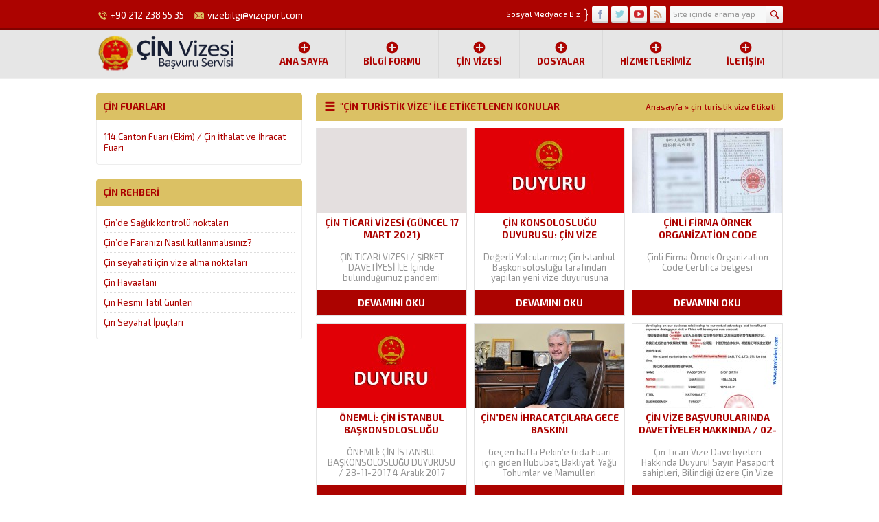

--- FILE ---
content_type: text/html; charset=UTF-8
request_url: http://www.cinvizeleri.com/tag/cin-turistik-vize/
body_size: 12001
content:
<!DOCTYPE html>
<html dir="ltr" lang="tr" prefix="og: https://ogp.me/ns#" >
<head>
<meta name="viewport" content="width=device-width, initial-scale=1" />
<meta charset="UTF-8" />
<link href='https://fonts.googleapis.com/css?family=Exo+2:400,500,600,700,300&amp;subset=latin,latin-ext' rel='stylesheet' type='text/css' />
<link href="http://www.cinvizeleri.com/wp-content/themes/safirkurumsal/lib/owl-carousel/owl.carousel.css" rel="stylesheet" type="text/css">
<link rel="stylesheet" type="text/css" href="http://www.cinvizeleri.com/wp-content/themes/safirkurumsal/style.php?color=ac0300" media="all" />
<!--[if lt IE 9]>
<script src="http://www.cinvizeleri.com/wp-content/themes/safirkurumsal/scripts/html5shiv.js"></script>
<![endif]-->
<link rel="shortcut icon" href="http://www.cinvizeleri.com/wp-content/themes/safirkurumsal/images/favicon.ico" type="image/x-icon">
<title>çin turistik vize | Çin Vizesi Başvuru Servisi - 0212 238 55 35 | 0532 451 81 71</title>

		<!-- All in One SEO 4.9.3 - aioseo.com -->
	<meta name="robots" content="noindex, max-image-preview:large" />
	<meta name="keywords" content="çinli firma örnek organization code certifica" />
	<link rel="canonical" href="http://www.cinvizeleri.com/tag/cin-turistik-vize/" />
	<meta name="generator" content="All in One SEO (AIOSEO) 4.9.3" />
		<script type="application/ld+json" class="aioseo-schema">
			{"@context":"https:\/\/schema.org","@graph":[{"@type":"BreadcrumbList","@id":"http:\/\/www.cinvizeleri.com\/tag\/cin-turistik-vize\/#breadcrumblist","itemListElement":[{"@type":"ListItem","@id":"http:\/\/www.cinvizeleri.com#listItem","position":1,"name":"Ev","item":"http:\/\/www.cinvizeleri.com","nextItem":{"@type":"ListItem","@id":"http:\/\/www.cinvizeleri.com\/tag\/cin-turistik-vize\/#listItem","name":"\u00e7in turistik vize"}},{"@type":"ListItem","@id":"http:\/\/www.cinvizeleri.com\/tag\/cin-turistik-vize\/#listItem","position":2,"name":"\u00e7in turistik vize","previousItem":{"@type":"ListItem","@id":"http:\/\/www.cinvizeleri.com#listItem","name":"Ev"}}]},{"@type":"CollectionPage","@id":"http:\/\/www.cinvizeleri.com\/tag\/cin-turistik-vize\/#collectionpage","url":"http:\/\/www.cinvizeleri.com\/tag\/cin-turistik-vize\/","name":"\u00e7in turistik vize | \u00c7in Vizesi Ba\u015fvuru Servisi - 0212 238 55 35 | 0532 451 81 71","inLanguage":"tr-TR","isPartOf":{"@id":"http:\/\/www.cinvizeleri.com\/#website"},"breadcrumb":{"@id":"http:\/\/www.cinvizeleri.com\/tag\/cin-turistik-vize\/#breadcrumblist"}},{"@type":"Organization","@id":"http:\/\/www.cinvizeleri.com\/#organization","name":"\u00c7in Vizesi Ba\u015fvuru Servisi - 0212 238 55 35 | 0532 451 81 71","description":"\u00c7in Vize Ba\u015fvuru Servisi |\u0130data \u00c7in Vizesi| 0212 238 55 35 - 0532 451 81 71","url":"http:\/\/www.cinvizeleri.com\/"},{"@type":"WebSite","@id":"http:\/\/www.cinvizeleri.com\/#website","url":"http:\/\/www.cinvizeleri.com\/","name":"\u00c7in Vizesi Ba\u015fvuru Servisi - 0212 238 55 35 | 0532 451 81 71","description":"\u00c7in Vize Ba\u015fvuru Servisi |\u0130data \u00c7in Vizesi| 0212 238 55 35 - 0532 451 81 71","inLanguage":"tr-TR","publisher":{"@id":"http:\/\/www.cinvizeleri.com\/#organization"}}]}
		</script>
		<!-- All in One SEO -->

<link rel='dns-prefetch' href='//ajax.googleapis.com' />
<link rel="alternate" type="application/rss+xml" title="Çin Vizesi Başvuru Servisi - 0212 238 55 35 | 0532 451 81 71 &raquo; çin turistik vize etiket akışı" href="http://www.cinvizeleri.com/tag/cin-turistik-vize/feed/" />
<script type="text/javascript">
/* <![CDATA[ */
window._wpemojiSettings = {"baseUrl":"https:\/\/s.w.org\/images\/core\/emoji\/14.0.0\/72x72\/","ext":".png","svgUrl":"https:\/\/s.w.org\/images\/core\/emoji\/14.0.0\/svg\/","svgExt":".svg","source":{"concatemoji":"http:\/\/www.cinvizeleri.com\/wp-includes\/js\/wp-emoji-release.min.js?ver=6.4.7"}};
/*! This file is auto-generated */
!function(i,n){var o,s,e;function c(e){try{var t={supportTests:e,timestamp:(new Date).valueOf()};sessionStorage.setItem(o,JSON.stringify(t))}catch(e){}}function p(e,t,n){e.clearRect(0,0,e.canvas.width,e.canvas.height),e.fillText(t,0,0);var t=new Uint32Array(e.getImageData(0,0,e.canvas.width,e.canvas.height).data),r=(e.clearRect(0,0,e.canvas.width,e.canvas.height),e.fillText(n,0,0),new Uint32Array(e.getImageData(0,0,e.canvas.width,e.canvas.height).data));return t.every(function(e,t){return e===r[t]})}function u(e,t,n){switch(t){case"flag":return n(e,"\ud83c\udff3\ufe0f\u200d\u26a7\ufe0f","\ud83c\udff3\ufe0f\u200b\u26a7\ufe0f")?!1:!n(e,"\ud83c\uddfa\ud83c\uddf3","\ud83c\uddfa\u200b\ud83c\uddf3")&&!n(e,"\ud83c\udff4\udb40\udc67\udb40\udc62\udb40\udc65\udb40\udc6e\udb40\udc67\udb40\udc7f","\ud83c\udff4\u200b\udb40\udc67\u200b\udb40\udc62\u200b\udb40\udc65\u200b\udb40\udc6e\u200b\udb40\udc67\u200b\udb40\udc7f");case"emoji":return!n(e,"\ud83e\udef1\ud83c\udffb\u200d\ud83e\udef2\ud83c\udfff","\ud83e\udef1\ud83c\udffb\u200b\ud83e\udef2\ud83c\udfff")}return!1}function f(e,t,n){var r="undefined"!=typeof WorkerGlobalScope&&self instanceof WorkerGlobalScope?new OffscreenCanvas(300,150):i.createElement("canvas"),a=r.getContext("2d",{willReadFrequently:!0}),o=(a.textBaseline="top",a.font="600 32px Arial",{});return e.forEach(function(e){o[e]=t(a,e,n)}),o}function t(e){var t=i.createElement("script");t.src=e,t.defer=!0,i.head.appendChild(t)}"undefined"!=typeof Promise&&(o="wpEmojiSettingsSupports",s=["flag","emoji"],n.supports={everything:!0,everythingExceptFlag:!0},e=new Promise(function(e){i.addEventListener("DOMContentLoaded",e,{once:!0})}),new Promise(function(t){var n=function(){try{var e=JSON.parse(sessionStorage.getItem(o));if("object"==typeof e&&"number"==typeof e.timestamp&&(new Date).valueOf()<e.timestamp+604800&&"object"==typeof e.supportTests)return e.supportTests}catch(e){}return null}();if(!n){if("undefined"!=typeof Worker&&"undefined"!=typeof OffscreenCanvas&&"undefined"!=typeof URL&&URL.createObjectURL&&"undefined"!=typeof Blob)try{var e="postMessage("+f.toString()+"("+[JSON.stringify(s),u.toString(),p.toString()].join(",")+"));",r=new Blob([e],{type:"text/javascript"}),a=new Worker(URL.createObjectURL(r),{name:"wpTestEmojiSupports"});return void(a.onmessage=function(e){c(n=e.data),a.terminate(),t(n)})}catch(e){}c(n=f(s,u,p))}t(n)}).then(function(e){for(var t in e)n.supports[t]=e[t],n.supports.everything=n.supports.everything&&n.supports[t],"flag"!==t&&(n.supports.everythingExceptFlag=n.supports.everythingExceptFlag&&n.supports[t]);n.supports.everythingExceptFlag=n.supports.everythingExceptFlag&&!n.supports.flag,n.DOMReady=!1,n.readyCallback=function(){n.DOMReady=!0}}).then(function(){return e}).then(function(){var e;n.supports.everything||(n.readyCallback(),(e=n.source||{}).concatemoji?t(e.concatemoji):e.wpemoji&&e.twemoji&&(t(e.twemoji),t(e.wpemoji)))}))}((window,document),window._wpemojiSettings);
/* ]]> */
</script>
<style id='wp-emoji-styles-inline-css' type='text/css'>

	img.wp-smiley, img.emoji {
		display: inline !important;
		border: none !important;
		box-shadow: none !important;
		height: 1em !important;
		width: 1em !important;
		margin: 0 0.07em !important;
		vertical-align: -0.1em !important;
		background: none !important;
		padding: 0 !important;
	}
</style>
<link rel='stylesheet' id='wp-block-library-css' href='http://www.cinvizeleri.com/wp-includes/css/dist/block-library/style.min.css?ver=6.4.7' type='text/css' media='all' />
<link rel='stylesheet' id='aioseo/css/src/vue/standalone/blocks/table-of-contents/global.scss-css' href='http://www.cinvizeleri.com/wp-content/plugins/all-in-one-seo-pack/dist/Lite/assets/css/table-of-contents/global.e90f6d47.css?ver=4.9.3' type='text/css' media='all' />
<style id='classic-theme-styles-inline-css' type='text/css'>
/*! This file is auto-generated */
.wp-block-button__link{color:#fff;background-color:#32373c;border-radius:9999px;box-shadow:none;text-decoration:none;padding:calc(.667em + 2px) calc(1.333em + 2px);font-size:1.125em}.wp-block-file__button{background:#32373c;color:#fff;text-decoration:none}
</style>
<style id='global-styles-inline-css' type='text/css'>
body{--wp--preset--color--black: #000000;--wp--preset--color--cyan-bluish-gray: #abb8c3;--wp--preset--color--white: #ffffff;--wp--preset--color--pale-pink: #f78da7;--wp--preset--color--vivid-red: #cf2e2e;--wp--preset--color--luminous-vivid-orange: #ff6900;--wp--preset--color--luminous-vivid-amber: #fcb900;--wp--preset--color--light-green-cyan: #7bdcb5;--wp--preset--color--vivid-green-cyan: #00d084;--wp--preset--color--pale-cyan-blue: #8ed1fc;--wp--preset--color--vivid-cyan-blue: #0693e3;--wp--preset--color--vivid-purple: #9b51e0;--wp--preset--gradient--vivid-cyan-blue-to-vivid-purple: linear-gradient(135deg,rgba(6,147,227,1) 0%,rgb(155,81,224) 100%);--wp--preset--gradient--light-green-cyan-to-vivid-green-cyan: linear-gradient(135deg,rgb(122,220,180) 0%,rgb(0,208,130) 100%);--wp--preset--gradient--luminous-vivid-amber-to-luminous-vivid-orange: linear-gradient(135deg,rgba(252,185,0,1) 0%,rgba(255,105,0,1) 100%);--wp--preset--gradient--luminous-vivid-orange-to-vivid-red: linear-gradient(135deg,rgba(255,105,0,1) 0%,rgb(207,46,46) 100%);--wp--preset--gradient--very-light-gray-to-cyan-bluish-gray: linear-gradient(135deg,rgb(238,238,238) 0%,rgb(169,184,195) 100%);--wp--preset--gradient--cool-to-warm-spectrum: linear-gradient(135deg,rgb(74,234,220) 0%,rgb(151,120,209) 20%,rgb(207,42,186) 40%,rgb(238,44,130) 60%,rgb(251,105,98) 80%,rgb(254,248,76) 100%);--wp--preset--gradient--blush-light-purple: linear-gradient(135deg,rgb(255,206,236) 0%,rgb(152,150,240) 100%);--wp--preset--gradient--blush-bordeaux: linear-gradient(135deg,rgb(254,205,165) 0%,rgb(254,45,45) 50%,rgb(107,0,62) 100%);--wp--preset--gradient--luminous-dusk: linear-gradient(135deg,rgb(255,203,112) 0%,rgb(199,81,192) 50%,rgb(65,88,208) 100%);--wp--preset--gradient--pale-ocean: linear-gradient(135deg,rgb(255,245,203) 0%,rgb(182,227,212) 50%,rgb(51,167,181) 100%);--wp--preset--gradient--electric-grass: linear-gradient(135deg,rgb(202,248,128) 0%,rgb(113,206,126) 100%);--wp--preset--gradient--midnight: linear-gradient(135deg,rgb(2,3,129) 0%,rgb(40,116,252) 100%);--wp--preset--font-size--small: 13px;--wp--preset--font-size--medium: 20px;--wp--preset--font-size--large: 36px;--wp--preset--font-size--x-large: 42px;--wp--preset--spacing--20: 0.44rem;--wp--preset--spacing--30: 0.67rem;--wp--preset--spacing--40: 1rem;--wp--preset--spacing--50: 1.5rem;--wp--preset--spacing--60: 2.25rem;--wp--preset--spacing--70: 3.38rem;--wp--preset--spacing--80: 5.06rem;--wp--preset--shadow--natural: 6px 6px 9px rgba(0, 0, 0, 0.2);--wp--preset--shadow--deep: 12px 12px 50px rgba(0, 0, 0, 0.4);--wp--preset--shadow--sharp: 6px 6px 0px rgba(0, 0, 0, 0.2);--wp--preset--shadow--outlined: 6px 6px 0px -3px rgba(255, 255, 255, 1), 6px 6px rgba(0, 0, 0, 1);--wp--preset--shadow--crisp: 6px 6px 0px rgba(0, 0, 0, 1);}:where(.is-layout-flex){gap: 0.5em;}:where(.is-layout-grid){gap: 0.5em;}body .is-layout-flow > .alignleft{float: left;margin-inline-start: 0;margin-inline-end: 2em;}body .is-layout-flow > .alignright{float: right;margin-inline-start: 2em;margin-inline-end: 0;}body .is-layout-flow > .aligncenter{margin-left: auto !important;margin-right: auto !important;}body .is-layout-constrained > .alignleft{float: left;margin-inline-start: 0;margin-inline-end: 2em;}body .is-layout-constrained > .alignright{float: right;margin-inline-start: 2em;margin-inline-end: 0;}body .is-layout-constrained > .aligncenter{margin-left: auto !important;margin-right: auto !important;}body .is-layout-constrained > :where(:not(.alignleft):not(.alignright):not(.alignfull)){max-width: var(--wp--style--global--content-size);margin-left: auto !important;margin-right: auto !important;}body .is-layout-constrained > .alignwide{max-width: var(--wp--style--global--wide-size);}body .is-layout-flex{display: flex;}body .is-layout-flex{flex-wrap: wrap;align-items: center;}body .is-layout-flex > *{margin: 0;}body .is-layout-grid{display: grid;}body .is-layout-grid > *{margin: 0;}:where(.wp-block-columns.is-layout-flex){gap: 2em;}:where(.wp-block-columns.is-layout-grid){gap: 2em;}:where(.wp-block-post-template.is-layout-flex){gap: 1.25em;}:where(.wp-block-post-template.is-layout-grid){gap: 1.25em;}.has-black-color{color: var(--wp--preset--color--black) !important;}.has-cyan-bluish-gray-color{color: var(--wp--preset--color--cyan-bluish-gray) !important;}.has-white-color{color: var(--wp--preset--color--white) !important;}.has-pale-pink-color{color: var(--wp--preset--color--pale-pink) !important;}.has-vivid-red-color{color: var(--wp--preset--color--vivid-red) !important;}.has-luminous-vivid-orange-color{color: var(--wp--preset--color--luminous-vivid-orange) !important;}.has-luminous-vivid-amber-color{color: var(--wp--preset--color--luminous-vivid-amber) !important;}.has-light-green-cyan-color{color: var(--wp--preset--color--light-green-cyan) !important;}.has-vivid-green-cyan-color{color: var(--wp--preset--color--vivid-green-cyan) !important;}.has-pale-cyan-blue-color{color: var(--wp--preset--color--pale-cyan-blue) !important;}.has-vivid-cyan-blue-color{color: var(--wp--preset--color--vivid-cyan-blue) !important;}.has-vivid-purple-color{color: var(--wp--preset--color--vivid-purple) !important;}.has-black-background-color{background-color: var(--wp--preset--color--black) !important;}.has-cyan-bluish-gray-background-color{background-color: var(--wp--preset--color--cyan-bluish-gray) !important;}.has-white-background-color{background-color: var(--wp--preset--color--white) !important;}.has-pale-pink-background-color{background-color: var(--wp--preset--color--pale-pink) !important;}.has-vivid-red-background-color{background-color: var(--wp--preset--color--vivid-red) !important;}.has-luminous-vivid-orange-background-color{background-color: var(--wp--preset--color--luminous-vivid-orange) !important;}.has-luminous-vivid-amber-background-color{background-color: var(--wp--preset--color--luminous-vivid-amber) !important;}.has-light-green-cyan-background-color{background-color: var(--wp--preset--color--light-green-cyan) !important;}.has-vivid-green-cyan-background-color{background-color: var(--wp--preset--color--vivid-green-cyan) !important;}.has-pale-cyan-blue-background-color{background-color: var(--wp--preset--color--pale-cyan-blue) !important;}.has-vivid-cyan-blue-background-color{background-color: var(--wp--preset--color--vivid-cyan-blue) !important;}.has-vivid-purple-background-color{background-color: var(--wp--preset--color--vivid-purple) !important;}.has-black-border-color{border-color: var(--wp--preset--color--black) !important;}.has-cyan-bluish-gray-border-color{border-color: var(--wp--preset--color--cyan-bluish-gray) !important;}.has-white-border-color{border-color: var(--wp--preset--color--white) !important;}.has-pale-pink-border-color{border-color: var(--wp--preset--color--pale-pink) !important;}.has-vivid-red-border-color{border-color: var(--wp--preset--color--vivid-red) !important;}.has-luminous-vivid-orange-border-color{border-color: var(--wp--preset--color--luminous-vivid-orange) !important;}.has-luminous-vivid-amber-border-color{border-color: var(--wp--preset--color--luminous-vivid-amber) !important;}.has-light-green-cyan-border-color{border-color: var(--wp--preset--color--light-green-cyan) !important;}.has-vivid-green-cyan-border-color{border-color: var(--wp--preset--color--vivid-green-cyan) !important;}.has-pale-cyan-blue-border-color{border-color: var(--wp--preset--color--pale-cyan-blue) !important;}.has-vivid-cyan-blue-border-color{border-color: var(--wp--preset--color--vivid-cyan-blue) !important;}.has-vivid-purple-border-color{border-color: var(--wp--preset--color--vivid-purple) !important;}.has-vivid-cyan-blue-to-vivid-purple-gradient-background{background: var(--wp--preset--gradient--vivid-cyan-blue-to-vivid-purple) !important;}.has-light-green-cyan-to-vivid-green-cyan-gradient-background{background: var(--wp--preset--gradient--light-green-cyan-to-vivid-green-cyan) !important;}.has-luminous-vivid-amber-to-luminous-vivid-orange-gradient-background{background: var(--wp--preset--gradient--luminous-vivid-amber-to-luminous-vivid-orange) !important;}.has-luminous-vivid-orange-to-vivid-red-gradient-background{background: var(--wp--preset--gradient--luminous-vivid-orange-to-vivid-red) !important;}.has-very-light-gray-to-cyan-bluish-gray-gradient-background{background: var(--wp--preset--gradient--very-light-gray-to-cyan-bluish-gray) !important;}.has-cool-to-warm-spectrum-gradient-background{background: var(--wp--preset--gradient--cool-to-warm-spectrum) !important;}.has-blush-light-purple-gradient-background{background: var(--wp--preset--gradient--blush-light-purple) !important;}.has-blush-bordeaux-gradient-background{background: var(--wp--preset--gradient--blush-bordeaux) !important;}.has-luminous-dusk-gradient-background{background: var(--wp--preset--gradient--luminous-dusk) !important;}.has-pale-ocean-gradient-background{background: var(--wp--preset--gradient--pale-ocean) !important;}.has-electric-grass-gradient-background{background: var(--wp--preset--gradient--electric-grass) !important;}.has-midnight-gradient-background{background: var(--wp--preset--gradient--midnight) !important;}.has-small-font-size{font-size: var(--wp--preset--font-size--small) !important;}.has-medium-font-size{font-size: var(--wp--preset--font-size--medium) !important;}.has-large-font-size{font-size: var(--wp--preset--font-size--large) !important;}.has-x-large-font-size{font-size: var(--wp--preset--font-size--x-large) !important;}
.wp-block-navigation a:where(:not(.wp-element-button)){color: inherit;}
:where(.wp-block-post-template.is-layout-flex){gap: 1.25em;}:where(.wp-block-post-template.is-layout-grid){gap: 1.25em;}
:where(.wp-block-columns.is-layout-flex){gap: 2em;}:where(.wp-block-columns.is-layout-grid){gap: 2em;}
.wp-block-pullquote{font-size: 1.5em;line-height: 1.6;}
</style>
<link rel='stylesheet' id='rs-plugin-settings-css' href='http://www.cinvizeleri.com/wp-content/plugins/revslider---/public/assets/css/rs6.css?ver=6.2.23' type='text/css' media='all' />
<style id='rs-plugin-settings-inline-css' type='text/css'>
.tp-caption a{color:#ff7302;text-shadow:none;-webkit-transition:all 0.2s ease-out;-moz-transition:all 0.2s ease-out;-o-transition:all 0.2s ease-out;-ms-transition:all 0.2s ease-out}.tp-caption a:hover{color:#ffa902}
</style>
<link rel='stylesheet' id='colorbox-css' href='http://www.cinvizeleri.com/wp-content/themes/safirkurumsal/lib/colorbox/colorbox.css?ver=6.4.7' type='text/css' media='all' />
<link rel='stylesheet' id='fancybox-css' href='http://www.cinvizeleri.com/wp-content/plugins/easy-fancybox/fancybox/1.5.4/jquery.fancybox.min.css?ver=6.4.7' type='text/css' media='screen' />
<style id='fancybox-inline-css' type='text/css'>
#fancybox-outer{background:#ffffff}#fancybox-content{background:#ffffff;border-color:#ffffff;color:#000000;}#fancybox-title,#fancybox-title-float-main{color:#fff}
</style>
<script type="text/javascript" src="https://ajax.googleapis.com/ajax/libs/jquery/2.2.0/jquery.min.js" id="jquery-js"></script>
<script type="text/javascript" src="http://www.cinvizeleri.com/wp-content/plugins/revslider---/public/assets/js/rbtools.min.js?ver=6.2.23" id="tp-tools-js"></script>
<script type="text/javascript" src="http://www.cinvizeleri.com/wp-content/plugins/revslider---/public/assets/js/rs6.min.js?ver=6.2.23" id="revmin-js"></script>
<link rel="https://api.w.org/" href="http://www.cinvizeleri.com/wp-json/" /><link rel="alternate" type="application/json" href="http://www.cinvizeleri.com/wp-json/wp/v2/tags/59" /><link rel="EditURI" type="application/rsd+xml" title="RSD" href="http://www.cinvizeleri.com/xmlrpc.php?rsd" />
<meta name="generator" content="Powered by Slider Revolution 6.2.23 - responsive, Mobile-Friendly Slider Plugin for WordPress with comfortable drag and drop interface." />
<script type="text/javascript">function setREVStartSize(e){
			//window.requestAnimationFrame(function() {				 
				window.RSIW = window.RSIW===undefined ? window.innerWidth : window.RSIW;	
				window.RSIH = window.RSIH===undefined ? window.innerHeight : window.RSIH;	
				try {								
					var pw = document.getElementById(e.c).parentNode.offsetWidth,
						newh;
					pw = pw===0 || isNaN(pw) ? window.RSIW : pw;
					e.tabw = e.tabw===undefined ? 0 : parseInt(e.tabw);
					e.thumbw = e.thumbw===undefined ? 0 : parseInt(e.thumbw);
					e.tabh = e.tabh===undefined ? 0 : parseInt(e.tabh);
					e.thumbh = e.thumbh===undefined ? 0 : parseInt(e.thumbh);
					e.tabhide = e.tabhide===undefined ? 0 : parseInt(e.tabhide);
					e.thumbhide = e.thumbhide===undefined ? 0 : parseInt(e.thumbhide);
					e.mh = e.mh===undefined || e.mh=="" || e.mh==="auto" ? 0 : parseInt(e.mh,0);		
					if(e.layout==="fullscreen" || e.l==="fullscreen") 						
						newh = Math.max(e.mh,window.RSIH);					
					else{					
						e.gw = Array.isArray(e.gw) ? e.gw : [e.gw];
						for (var i in e.rl) if (e.gw[i]===undefined || e.gw[i]===0) e.gw[i] = e.gw[i-1];					
						e.gh = e.el===undefined || e.el==="" || (Array.isArray(e.el) && e.el.length==0)? e.gh : e.el;
						e.gh = Array.isArray(e.gh) ? e.gh : [e.gh];
						for (var i in e.rl) if (e.gh[i]===undefined || e.gh[i]===0) e.gh[i] = e.gh[i-1];
											
						var nl = new Array(e.rl.length),
							ix = 0,						
							sl;					
						e.tabw = e.tabhide>=pw ? 0 : e.tabw;
						e.thumbw = e.thumbhide>=pw ? 0 : e.thumbw;
						e.tabh = e.tabhide>=pw ? 0 : e.tabh;
						e.thumbh = e.thumbhide>=pw ? 0 : e.thumbh;					
						for (var i in e.rl) nl[i] = e.rl[i]<window.RSIW ? 0 : e.rl[i];
						sl = nl[0];									
						for (var i in nl) if (sl>nl[i] && nl[i]>0) { sl = nl[i]; ix=i;}															
						var m = pw>(e.gw[ix]+e.tabw+e.thumbw) ? 1 : (pw-(e.tabw+e.thumbw)) / (e.gw[ix]);					
						newh =  (e.gh[ix] * m) + (e.tabh + e.thumbh);
					}				
					if(window.rs_init_css===undefined) window.rs_init_css = document.head.appendChild(document.createElement("style"));					
					document.getElementById(e.c).height = newh+"px";
					window.rs_init_css.innerHTML += "#"+e.c+"_wrapper { height: "+newh+"px }";				
				} catch(e){
					console.log("Failure at Presize of Slider:" + e)
				}					   
			//});
		  };</script>
<!-- Global site tag (gtag.js) - Google Analytics -->
<script async src="https://www.googletagmanager.com/gtag/js?id=UA-29832231-1"></script>
<script>
  window.dataLayer = window.dataLayer || [];
  function gtag(){dataLayer.push(arguments);}
  gtag('js', new Date());

  gtag('config', 'UA-29832231-1');
</script>
</head>
<body class="sidebarLeft">


<header>
	<div id="topbar">
		<div class="innerContainer">
			<div id="topInfo">
				<div class="item phone"><span class="safirIconFont"></span>+90 212 238 55 35</div>				<div class="item email"><span class="safirIconFont"></span>vizebilgi@vizeport.com</div>			</div>
			<div class="rightBlock">
				<div id="topSearch">
					<form method="get" id="safir-searchform" action="http://www.cinvizeleri.com">
						<input type="text" name="s" id="s" value="Site içinde arama yap" onblur="if(this.value=='') this.value=this.defaultValue;" onfocus="if(this.value==this.defaultValue) this.value='';" />
						<button type="submit" class="safirIconFont"></button>
					</form>
				</div>
				<div id="topSocial" class="safirSocial">
					<p><span>Sosyal Medyada Biz</span><span>}</span></p>
										<ul>
						<li class="facebook"><a rel="external" href="https://www.facebook.com/Cinvize/" title="Sitemizi Facebook üzerinden takip edin"></a></li><li class="twitter"><a rel="external" href="https://twitter.com/vizeport" title="Sitemizi Twitter üzerinden takip edin"></a></li><li class="youtube"><a rel="external" href="https://www.youtube.com/channel/UC4zrFfgFjH-3QXyY6GndrxA" title="Sitemizi Youtube üzerinden takip edin"></a></li><li class="rss"><a rel="external" href="http://www.cinvizeleri.com/feed/" title="Sitemizi Rss üzerinden takip edin"></a></li>					</ul>
				</div>
			</div>
		</div>
	</div>

	<div id="header">
		<div id="logo">
						<span><a href="http://www.cinvizeleri.com"><img src="http://www.cinvizeleri.com/files/logocin1.png" alt="Çin Vizesi Başvuru Servisi &#8211; 0212 238 55 35 | 0532 451 81 71" title="Çin Vizesi Başvuru Servisi &#8211; 0212 238 55 35 | 0532 451 81 71 - Anasayfa" width="212" height="65" /></a></span>		</div>
		<div id="menu">
			<ul id="menu-cin-vizesi" class="menu"><li id="menu-item-1295" class="menu-item menu-item-type-custom menu-item-object-custom menu-item-home menu-item-1295"><a href="http://www.cinvizeleri.com/">Ana Sayfa</a></li>
<li id="menu-item-1638" class="menu-item menu-item-type-post_type menu-item-object-post menu-item-1638"><a href="https://www.cinvizeleri.com/cin-vizesi-online-form/">Bilgi Formu</a></li>
<li id="menu-item-1792" class="menu-item menu-item-type-post_type menu-item-object-page menu-item-has-children menu-item-1792"><a href="https://www.cinvizeleri.com/cinvizesi-2021/">ÇİN VİZESİ</a>
<ul class="sub-menu">
	<li id="menu-item-1844" class="menu-item menu-item-type-post_type menu-item-object-post menu-item-1844"><a title="Şirket Davetiyeli" href="https://www.cinvizeleri.com/cin-ticari-vizesi-guncel-17-mart-2021/">ÇİN TİCARİ VİZESİ (Güncel)</a></li>
	<li id="menu-item-1639" class="menu-item menu-item-type-post_type menu-item-object-post menu-item-1639"><a href="https://www.cinvizeleri.com/cin-vize-randevu/">Çin Vize Randevu</a></li>
	<li id="menu-item-151" class="menu-item menu-item-type-post_type menu-item-object-post menu-item-151"><a href="https://www.cinvizeleri.com/cin-vizesi-genel/">Vize Türleri</a></li>
</ul>
</li>
<li id="menu-item-1323" class="menu-item menu-item-type-taxonomy menu-item-object-category menu-item-has-children menu-item-1323"><a href="https://www.cinvizeleri.com/category/formlar-dilekceler/">Dosyalar</a>
<ul class="sub-menu">
	<li id="menu-item-1632" class="menu-item menu-item-type-post_type menu-item-object-post menu-item-1632"><a href="https://www.cinvizeleri.com/cin-vizesi-online-form/">Çin Vizesi Ön Bilgi Formu</a></li>
	<li id="menu-item-1785" class="menu-item menu-item-type-post_type menu-item-object-post menu-item-1785"><a href="https://www.cinvizeleri.com/cin-vize-resmi-davetiye-ornegi/">Barkodlu Resmi Davetiye Örneği</a></li>
	<li id="menu-item-1557" class="menu-item menu-item-type-post_type menu-item-object-post menu-item-1557"><a href="https://www.cinvizeleri.com/sirket-davetiye-formati/">Çinli Şirket Davetiye Formatı</a></li>
	<li id="menu-item-1324" class="menu-item menu-item-type-post_type menu-item-object-post menu-item-1324"><a href="https://www.cinvizeleri.com/cin-ticari-vize-dilekcesi/">Çin Ticari Vize Dilekçesi</a></li>
	<li id="menu-item-1325" class="menu-item menu-item-type-post_type menu-item-object-post menu-item-1325"><a href="https://www.cinvizeleri.com/cin-evrak-onay-ve-tasdik-formu/">Evrak Onay/Tasdik Formu</a></li>
	<li id="menu-item-1326" class="menu-item menu-item-type-post_type menu-item-object-post menu-item-1326"><a href="https://www.cinvizeleri.com/cin-vizesi-ek-formu/">Çin Vizesi Ek Formu</a></li>
</ul>
</li>
<li id="menu-item-1368" class="menu-item menu-item-type-taxonomy menu-item-object-category menu-item-has-children menu-item-1368"><a href="https://www.cinvizeleri.com/category/hizmetlerimiz/">Hizmetlerimiz</a>
<ul class="sub-menu">
	<li id="menu-item-1636" class="menu-item menu-item-type-post_type menu-item-object-post menu-item-1636"><a href="https://www.cinvizeleri.com/cin-vize-randevu/">Çin Vize Randevu</a></li>
	<li id="menu-item-1568" class="iletisim menu-item menu-item-type-post_type menu-item-object-post menu-item-1568"><a title="Apostil" href="https://www.cinvizeleri.com/cin-konsoloslugu-evrak-onay-islemleri/">Evrak Onay işlemleri</a></li>
	<li id="menu-item-1371" class="dunya menu-item menu-item-type-post_type menu-item-object-post menu-item-1371"><a href="https://www.cinvizeleri.com/cin-ucak-bileti/">Çin Uçak Bileti</a></li>
	<li id="menu-item-1369" class="iletisim menu-item menu-item-type-post_type menu-item-object-post menu-item-1369"><a href="https://www.cinvizeleri.com/pasaport-moto-kurye-hizmeti/">Pasaport Kurye</a></li>
	<li id="menu-item-1370" class="arti menu-item menu-item-type-post_type menu-item-object-post menu-item-1370"><a href="https://www.cinvizeleri.com/seyahat-saglik-sigortasi/">Seyahat Sağlık Sigortası</a></li>
</ul>
</li>
<li id="menu-item-1328" class="menu-item menu-item-type-post_type menu-item-object-page menu-item-has-children menu-item-1328"><a href="https://www.cinvizeleri.com/cinvizesi-iletisim/">İletişim</a>
<ul class="sub-menu">
	<li id="menu-item-1353" class="art menu-item menu-item-type-taxonomy menu-item-object-category menu-item-1353"><a href="https://www.cinvizeleri.com/category/duyurular/">Çin Vizesi Duyurular</a></li>
	<li id="menu-item-1427" class="menu-item menu-item-type-post_type menu-item-object-page menu-item-1427"><a href="https://www.cinvizeleri.com/haber-bulteni-abonelik/">Haber Bülteni Abonelik</a></li>
</ul>
</li>
</ul>		</div>
	</div>
</header>


<div id="main" class="innerContainer">
	<div id="content" >

<div class="mainHeading">
	<div class="icon liste"></div>
	<h1 class="title">
		&quot;çin turistik vize&quot; ile Etiketlenen Konular							</h1>
		<div id="breadcrumb">
		<a href="http://www.cinvizeleri.com/">Anasayfa</a> &raquo; <span class="current">çin turistik vize Etiketi</span>	</div>	
	</div>		

<div class="articleList">
	<div class="items">
		<div class="container">
	<div class="post standard">
		<div class="thumb">
			<a href="http://www.cinvizeleri.com/cin-ticari-vizesi-guncel-17-mart-2021/">
				<img src="http://www.cinvizeleri.com/wp-content/themes/safirkurumsal/lib/timthumb.php?src=http://www.cinvizeleri.com/wp-content/themes/safirkurumsal/images/noimage.png&amp;w=218&amp;h=123" alt="ÇİN TİCARİ VİZESİ (Güncel 17 MART 2021)" width="218" height="123" />			</a>
		</div>
		<div class="detail">
			<div class="title">
				<div class="row">
					<a href="http://www.cinvizeleri.com/cin-ticari-vizesi-guncel-17-mart-2021/"><span>ÇİN TİCARİ VİZESİ (Güncel 17 MART 2021)</span></a>
				</div>
			</div>
			<div class="summary">
				ÇİN TİCARİ VİZESİ / ŞİRKET DAVETİYESİ İLE İçinde bulunduğumuz pandemi sürecinde yeni şartlar ve kurallar ile Ticari Çin vize başvuruları açılmıştır. Geçmiş yıllarda en az 3 Çin vizesi olan kişiler için Pandemi öncesi geçerli olan vize kuralları ve evrakları geçerli...			</div>
			<div class="meta">
				<div class="row">
					<a class="more" href="http://www.cinvizeleri.com/cin-ticari-vizesi-guncel-17-mart-2021/">DEVAMINI OKU</a>
				</div>
			</div>
		</div>
	</div>
</div><div class="container">
	<div class="post standard">
		<div class="thumb">
			<a href="http://www.cinvizeleri.com/cin-konsoloslugu-duyurusu-cin-vize-basvurularinda-kolaylik-16-03-2021/">
				<img src="http://www.cinvizeleri.com/wp-content/themes/safirkurumsal/lib/timthumb.php?src=http://www.cinvizeleri.com/files/DUYURU.jpg&amp;w=218&amp;h=123" alt="Çin Konsolosluğu Duyurusu: Çin vize başvurularında kolaylık: 16.03.2021" width="218" height="123" />			</a>
		</div>
		<div class="detail">
			<div class="title">
				<div class="row">
					<a href="http://www.cinvizeleri.com/cin-konsoloslugu-duyurusu-cin-vize-basvurularinda-kolaylik-16-03-2021/"><span>Çin Konsolosluğu Duyurusu: Çin vize başvurularında kolaylık: 16.03.2021</span></a>
				</div>
			</div>
			<div class="summary">
				Değerli Yolcularımız; Çin İstanbul Başkonsolosluğu tarafından yapılan yeni vize duyurusuna göre; Pandemi öncesi geçerli olan vize kuralları ve evrakları geçerli olup ek olarak Çin&#8217;de üretilen COVID 19 aşılarıyla aşılanmış ve T.C Sağlık Bakanlığından alınmış aşı sertifikası ile başvuru yapılabilir. 1-...			</div>
			<div class="meta">
				<div class="row">
					<a class="more" href="http://www.cinvizeleri.com/cin-konsoloslugu-duyurusu-cin-vize-basvurularinda-kolaylik-16-03-2021/">DEVAMINI OKU</a>
				</div>
			</div>
		</div>
	</div>
</div><div class="container">
	<div class="post standard">
		<div class="thumb">
			<a href="http://www.cinvizeleri.com/cinli-firma-ornek-organization-code-certifica/">
				<img src="http://www.cinvizeleri.com/wp-content/themes/safirkurumsal/lib/timthumb.php?src=http://www.cinvizeleri.com/files/çinli-firma-organization-code-certifica-vizeport.jpg&amp;w=218&amp;h=123" alt="Çinli Firma Örnek Organization Code Certifica" width="218" height="123" />			</a>
		</div>
		<div class="detail">
			<div class="title">
				<div class="row">
					<a href="http://www.cinvizeleri.com/cinli-firma-ornek-organization-code-certifica/"><span>Çinli Firma Örnek Organization Code Certifica</span></a>
				</div>
			</div>
			<div class="summary">
				Çinli Firma Örnek Organization Code Certifica belgesi			</div>
			<div class="meta">
				<div class="row">
					<a class="more" href="http://www.cinvizeleri.com/cinli-firma-ornek-organization-code-certifica/">DEVAMINI OKU</a>
				</div>
			</div>
		</div>
	</div>
</div><div class="container">
	<div class="post standard">
		<div class="thumb">
			<a href="http://www.cinvizeleri.com/onemli-cin-istanbul-baskonsoloslugu-duyurusu-28-11-2017/">
				<img src="http://www.cinvizeleri.com/wp-content/themes/safirkurumsal/lib/timthumb.php?src=http://www.cinvizeleri.com/files/DUYURU.jpg&amp;w=218&amp;h=123" alt="ÖNEMLİ: ÇİN İSTANBUL BAŞKONSOLOSLUĞU DUYURUSU 28-11-2017" width="218" height="123" />			</a>
		</div>
		<div class="detail">
			<div class="title">
				<div class="row">
					<a href="http://www.cinvizeleri.com/onemli-cin-istanbul-baskonsoloslugu-duyurusu-28-11-2017/"><span>ÖNEMLİ: ÇİN İSTANBUL BAŞKONSOLOSLUĞU DUYURUSU 28-11-2017</span></a>
				</div>
			</div>
			<div class="summary">
				ÖNEMLİ: ÇİN İSTANBUL BAŞKONSOLOSLUĞU DUYURUSU / 28-11-2017 4 Aralık 2017 Tarihinden İtibaren Çin Vize Başvuruları Randevu Sistemi İle Biometrik Veri Alımı (Parmak İzi Alımına) Başlayacaktır. Başvuru işlemleri ve Randevu Alımları Şirketimiz Tarafından Yapılabilecektir. Başvuru Şekli ve Yeni Prosedürler İlgili A’dan Z’ye Tüm...			</div>
			<div class="meta">
				<div class="row">
					<a class="more" href="http://www.cinvizeleri.com/onemli-cin-istanbul-baskonsoloslugu-duyurusu-28-11-2017/">DEVAMINI OKU</a>
				</div>
			</div>
		</div>
	</div>
</div><div class="container">
	<div class="post standard">
		<div class="thumb">
			<a href="http://www.cinvizeleri.com/cinden-ihracatcilara-gece-baskini/">
				<img src="http://www.cinvizeleri.com/wp-content/themes/safirkurumsal/lib/timthumb.php?src=http://www.cinvizeleri.com/files/cinvize.jpg&amp;w=218&amp;h=123" alt="Çin’den ihracatçılara gece baskını" width="218" height="123" />			</a>
		</div>
		<div class="detail">
			<div class="title">
				<div class="row">
					<a href="http://www.cinvizeleri.com/cinden-ihracatcilara-gece-baskini/"><span>Çin’den ihracatçılara gece baskını</span></a>
				</div>
			</div>
			<div class="summary">
				Geçen hafta Pekin’e Gıda Fuarı için giden Hububat, Bakliyat, Yağlı Tohumlar ve Mamulleri İhracatçıları Birliği’nin 52 firma temsilcisi sabaha karşı otel odalarına gelen polislerin bu tuhaf sorusuyla karşı karşıya kaldı.			</div>
			<div class="meta">
				<div class="row">
					<a class="more" href="http://www.cinvizeleri.com/cinden-ihracatcilara-gece-baskini/">DEVAMINI OKU</a>
				</div>
			</div>
		</div>
	</div>
</div><div class="container">
	<div class="post standard">
		<div class="thumb">
			<a href="http://www.cinvizeleri.com/cin-vize-basvurularinda-davetiyeler-hakkinda02-07-2016/">
				<img src="http://www.cinvizeleri.com/wp-content/themes/safirkurumsal/lib/timthumb.php?src=http://www.cinvizeleri.com/files/simple-china-invitation-1.jpg&amp;w=218&amp;h=123" alt="Çin Vize Başvurularında Davetiyeler Hakkında / 02-07-2016" width="218" height="123" />			</a>
		</div>
		<div class="detail">
			<div class="title">
				<div class="row">
					<a href="http://www.cinvizeleri.com/cin-vize-basvurularinda-davetiyeler-hakkinda02-07-2016/"><span>Çin Vize Başvurularında Davetiyeler Hakkında / 02-07-2016</span></a>
				</div>
			</div>
			<div class="summary">
				Çin Ticari Vize Davetiyeleri Hakkında Duyuru! Sayın Pasaport sahipleri, Bilindiği üzere Çin Vize Ticari başvurularında Barkodlu Resmi Belediye Davetiye aslını şartı bulunmaktadır. &#8220;Pasaport sahibinin son 1 yıl içerisinde en az 2 adet adet (Kullanılmış) vizesinin yada Geçmişe dayalı 6 vize ve...			</div>
			<div class="meta">
				<div class="row">
					<a class="more" href="http://www.cinvizeleri.com/cin-vize-basvurularinda-davetiyeler-hakkinda02-07-2016/">DEVAMINI OKU</a>
				</div>
			</div>
		</div>
	</div>
</div><div class="container">
	<div class="post standard">
		<div class="thumb">
			<a href="http://www.cinvizeleri.com/cin-vize-resmi-davetiye-ornegi/">
				<img src="http://www.cinvizeleri.com/wp-content/themes/safirkurumsal/lib/timthumb.php?src=http://www.cinvizeleri.com/files/cin-resmi-davetiye.jpg&amp;w=218&amp;h=123" alt="Belediye Onaylı Davetiye Örneği (Barkodlu)" width="218" height="123" />			</a>
		</div>
		<div class="detail">
			<div class="title">
				<div class="row">
					<a href="http://www.cinvizeleri.com/cin-vize-resmi-davetiye-ornegi/"><span>Belediye Onaylı Davetiye Örneği (Barkodlu)</span></a>
				</div>
			</div>
			<div class="summary">
				ÇİN VİZESİ BELEDİYE ONAYLI BARKODLU RESMİ DAVETİYE Örneği Daha önce en az 3 veya daha fazla Çin vizesi olanlar kişilerin Resmi Davetiye temin etme zorunluluğu yoktur. Normal antetli kağıda kaşeli imzalı şirket davetiyesi temin etmeleri yeterlidir. Fakat Daha önce en...			</div>
			<div class="meta">
				<div class="row">
					<a class="more" href="http://www.cinvizeleri.com/cin-vize-resmi-davetiye-ornegi/">DEVAMINI OKU</a>
				</div>
			</div>
		</div>
	</div>
</div><div class="container">
	<div class="post standard">
		<div class="thumb">
			<a href="http://www.cinvizeleri.com/cin-baskonsoloslugu-bildirisi/">
				<img src="http://www.cinvizeleri.com/wp-content/themes/safirkurumsal/lib/timthumb.php?src=http://www.cinvizeleri.com/files/DUYURU.jpg&amp;w=218&amp;h=123" alt="ÇİN BAŞKONSOLOSLUĞU BİLDİRİSİ / 02 Şubat 2016" width="218" height="123" />			</a>
		</div>
		<div class="detail">
			<div class="title">
				<div class="row">
					<a href="http://www.cinvizeleri.com/cin-baskonsoloslugu-bildirisi/"><span>ÇİN BAŞKONSOLOSLUĞU BİLDİRİSİ / 02 Şubat 2016</span></a>
				</div>
			</div>
			<div class="summary">
				ÇİN BAŞKONSOLOSLUĞU BİLDİRİSİ / 02 Şubat 2016 Çin Halk Cumhuriyeti&#8217;nin yetkili kurumlarının bildirisine istinaden, Çin İstanbul Başkonsolosluğu Çin Halk Cumhuriyeti vize başvuru kurallarına yönelik aşağıdaki düzenlemeleri yapmıştır. 15.02.2016 tarihinden itibaren, Türkiye umumi pasaportu ya da üçüncü ülke umumi pasaportuna sahip...			</div>
			<div class="meta">
				<div class="row">
					<a class="more" href="http://www.cinvizeleri.com/cin-baskonsoloslugu-bildirisi/">DEVAMINI OKU</a>
				</div>
			</div>
		</div>
	</div>
</div><div class="container">
	<div class="post standard">
		<div class="thumb">
			<a href="http://www.cinvizeleri.com/cin-resmi-tatili-duyurusu/">
				<img src="http://www.cinvizeleri.com/wp-content/themes/safirkurumsal/lib/timthumb.php?src=http://www.cinvizeleri.com/files/DUYURU.jpg&amp;w=218&amp;h=123" alt="Çin Resmi Tatili Duyurusu" width="218" height="123" />			</a>
		</div>
		<div class="detail">
			<div class="title">
				<div class="row">
					<a href="http://www.cinvizeleri.com/cin-resmi-tatili-duyurusu/"><span>Çin Resmi Tatili Duyurusu</span></a>
				</div>
			</div>
			<div class="summary">
				Çin Halk Cumhuriyeti İstanbul Başkonsolosluğu 07 Şubat &#8211; 12 Şubat 2016 tarihleri arasında Çin Halk Cumhuriyeti Resmi Bayramı sebebiyle kapalı olacaktır. 13-14 Şubat Hafta sonuna tatili olduğundan dolayı 29 Ocak 2016 Tarihli başvurular 15 Şubat 2016 tarihinde sonuçlanacaktır. Detaylı bilgi...			</div>
			<div class="meta">
				<div class="row">
					<a class="more" href="http://www.cinvizeleri.com/cin-resmi-tatili-duyurusu/">DEVAMINI OKU</a>
				</div>
			</div>
		</div>
	</div>
</div><div class="container">
	<div class="post standard">
		<div class="thumb">
			<a href="http://www.cinvizeleri.com/yabanci-pasaport-sahipleri-dikkatine/">
				<img src="http://www.cinvizeleri.com/wp-content/themes/safirkurumsal/lib/timthumb.php?src=http://www.cinvizeleri.com/files/duyuru.jpg&amp;w=218&amp;h=123" alt="Yabancı Pasaport sahipleri dikkatine!" width="218" height="123" />			</a>
		</div>
		<div class="detail">
			<div class="title">
				<div class="row">
					<a href="http://www.cinvizeleri.com/yabanci-pasaport-sahipleri-dikkatine/"><span>Yabancı Pasaport sahipleri dikkatine!</span></a>
				</div>
			</div>
			<div class="summary">
				10/06/2014 TARİHLİ DUYURU Çin Halk Cumhuriyeti Konsolosluğu bundan böyle ülkemizde ikamet eden yabancı pasaport sahiplerinin &#8220;Konsolosluk tarafından gerekli görülmedikçe&#8221; şahsi mülakata gelmelerinin gerek kalmadığını bildirmiştir. Yabancı pasaport sahibi iseniz, Sizin adınıza da başvurularınızı gerçekleştiriyoruz. Bilgilerinize			</div>
			<div class="meta">
				<div class="row">
					<a class="more" href="http://www.cinvizeleri.com/yabanci-pasaport-sahipleri-dikkatine/">DEVAMINI OKU</a>
				</div>
			</div>
		</div>
	</div>
</div><div class="container">
	<div class="post standard">
		<div class="thumb">
			<a href="http://www.cinvizeleri.com/cin-vize-turleri-ve-basvuru-prosedurleri-degismistir/">
				<img src="http://www.cinvizeleri.com/wp-content/themes/safirkurumsal/lib/timthumb.php?src=http://www.cinvizeleri.com/files/çin-vizesi.png&amp;w=218&amp;h=123" alt="Çin Vize Türleri ve Başvuru Prosedürleri Değişmiştir." width="218" height="123" />			</a>
		</div>
		<div class="detail">
			<div class="title">
				<div class="row">
					<a href="http://www.cinvizeleri.com/cin-vize-turleri-ve-basvuru-prosedurleri-degismistir/"><span>Çin Vize Türleri ve Başvuru Prosedürleri Değişmiştir.</span></a>
				</div>
			</div>
			<div class="summary">
				&nbsp; Çin Vize Türleri (Yeni) Gerekli Belgeler (Yeni) C Vize Mürettebat, havacılık, denizcilik, görevlileri, uluslar arası tren taşımacılığı görevlileri, uluslar arası hava araçları mürettebatı, uluslar arası gemi mürettebatı ve aileleri ve uluslar arası karayolu taşımacılığı yapan araç sürücüleri başvurularında verilen...			</div>
			<div class="meta">
				<div class="row">
					<a class="more" href="http://www.cinvizeleri.com/cin-vize-turleri-ve-basvuru-prosedurleri-degismistir/">DEVAMINI OKU</a>
				</div>
			</div>
		</div>
	</div>
</div><div class="container">
	<div class="post standard">
		<div class="thumb">
			<a href="http://www.cinvizeleri.com/cin-seyahat-ipuclari/">
				<img src="http://www.cinvizeleri.com/wp-content/themes/safirkurumsal/lib/timthumb.php?src=http://www.cinvizeleri.com/files/china-travel-guide.jpg&amp;w=218&amp;h=123" alt="Çin Seyahat İpuçları" width="218" height="123" />			</a>
		</div>
		<div class="detail">
			<div class="title">
				<div class="row">
					<a href="http://www.cinvizeleri.com/cin-seyahat-ipuclari/"><span>Çin Seyahat İpuçları</span></a>
				</div>
			</div>
			<div class="summary">
				Çin Gezisine Çıkmadan Önce! Çin’e yapacağınız seyahatleriniz için önceden Çin’den orijinal davetiye getirmeniz  gerekir. Bundan ötürü seyahatinizin başlangıç tarihinden önce, vize işlemleri için    yeterli süreyi göz önünde bulundurunuz. Geziye çıkmadan önce pasaportunuzun, uçak biletlerinizin ve kredi kartlarınızın    2’şer adet fotokopilerini...			</div>
			<div class="meta">
				<div class="row">
					<a class="more" href="http://www.cinvizeleri.com/cin-seyahat-ipuclari/">DEVAMINI OKU</a>
				</div>
			</div>
		</div>
	</div>
</div>	</div>
</div>

</div><!--content-->

<aside>
<div id="panels">
	<div class="sidebarWidget nativeWidget"><div class="mainHeading"><h3 class="title">Çin Fuarları</h3></div><div class="widgetContent default"><div class="menu-cin-fuarlari-3-container"><ul id="menu-cin-fuarlari-3" class="menu"><li id="menu-item-311" class="menu-item menu-item-type-post_type menu-item-object-post menu-item-311"><a title="çin kanton fuarı" href="http://www.cinvizeleri.com/114-canton-kanton-fuari-cin-ithalat-ve-ihracat-fuari/">114.Canton Fuarı (Ekim) / Çin İthalat ve İhracat Fuarı</a></li>
</ul></div></div></div><div class="sidebarWidget nativeWidget"><div class="mainHeading"><h3 class="title">Çin Rehberi</h3></div><div class="widgetContent default"><div class="menu-cin-rehberi-container"><ul id="menu-cin-rehberi" class="menu"><li id="menu-item-238" class="menu-item menu-item-type-post_type menu-item-object-post menu-item-238"><a title="Çin vizesi" href="http://www.cinvizeleri.com/cin-saglik-kontrolu-noktalari/">Çin&#8217;de Sağlık kontrolü noktaları</a></li>
<li id="menu-item-239" class="menu-item menu-item-type-post_type menu-item-object-post menu-item-239"><a title="çin vizesi" href="http://www.cinvizeleri.com/cinde-paranizi-nasil-kullanmalisiniz/">Çin’de Paranızı Nasıl kullanmalısınız?</a></li>
<li id="menu-item-240" class="menu-item menu-item-type-post_type menu-item-object-post menu-item-240"><a title="çin vize" href="http://www.cinvizeleri.com/cin-seyahati-icin-vize-alma-noktalari/">Çin seyahati için vize alma noktaları</a></li>
<li id="menu-item-298" class="menu-item menu-item-type-post_type menu-item-object-post menu-item-298"><a href="http://www.cinvizeleri.com/cin-havaalani/">Çin Havaalanı</a></li>
<li id="menu-item-299" class="menu-item menu-item-type-post_type menu-item-object-post menu-item-299"><a href="http://www.cinvizeleri.com/cin-resmi-tatil-gunleri/">Çin Resmi Tatil Günleri</a></li>
<li id="menu-item-300" class="menu-item menu-item-type-post_type menu-item-object-post menu-item-300"><a href="http://www.cinvizeleri.com/cin-seyahat-ipuclari/">Çin Seyahat İpuçları</a></li>
</ul></div></div></div></div>
</aside>
</div>
<!--main--><div class="safirTop"><span class="arrow" title="Sayfa Başına Git"></span></div>
<footer>
	<div class="innerContainer float">
		<div id="footer-social" class="safirSocial">
			<p>Bizi Sosyal Medyada Takip Edin</p>
						<ul>
				<li class="facebook"><a rel="external" href="https://www.facebook.com/Cinvize/" title="Sitemizi Facebook üzerinden takip edin"></a></li><li class="twitter"><a rel="external" href="https://twitter.com/vizeport" title="Sitemizi Twitter üzerinden takip edin"></a></li><li class="youtube"><a rel="external" href="https://www.youtube.com/channel/UC4zrFfgFjH-3QXyY6GndrxA" title="Sitemizi Youtube üzerinden takip edin"></a></li><li class="rss"><a rel="external" href="http://www.cinvizeleri.com/feed/" title="Sitemizi Rss üzerinden takip edin"></a></li>			</ul>
		</div>

		<div id="footer-menu">
			<nav>
							</nav>
			<div class="copyright"><h2><a href="http://cinvizeleri.com">Çin Vize Başvuru Merkezi</a> - 0212 238 55 35 - 0532 451 81 71</h2></div>
		</div>
	</div>

</footer>
<script type="text/javascript" src="http://www.cinvizeleri.com/wp-content/themes/safirkurumsal/lib/colorbox/jquery.colorbox-min.js" id="colorbox-js"></script>
<script type="text/javascript" src="http://www.cinvizeleri.com/wp-content/themes/safirkurumsal/scripts/scripts.js" id="sfr_kurumsalscripts-js"></script>
<script type="text/javascript" src="http://www.cinvizeleri.com/wp-content/plugins/easy-fancybox/vendor/purify.min.js?ver=6.4.7" id="fancybox-purify-js"></script>
<script type="text/javascript" id="jquery-fancybox-js-extra">
/* <![CDATA[ */
var efb_i18n = {"close":"Close","next":"Next","prev":"Previous","startSlideshow":"Start slideshow","toggleSize":"Toggle size"};
/* ]]> */
</script>
<script type="text/javascript" src="http://www.cinvizeleri.com/wp-content/plugins/easy-fancybox/fancybox/1.5.4/jquery.fancybox.min.js?ver=6.4.7" id="jquery-fancybox-js"></script>
<script type="text/javascript" id="jquery-fancybox-js-after">
/* <![CDATA[ */
var fb_timeout, fb_opts={'autoScale':true,'showCloseButton':true,'width':560,'height':340,'margin':20,'pixelRatio':'false','padding':10,'centerOnScroll':false,'enableEscapeButton':true,'speedIn':300,'speedOut':300,'overlayShow':true,'hideOnOverlayClick':true,'overlayColor':'#000','overlayOpacity':0.6,'minViewportWidth':320,'minVpHeight':320,'disableCoreLightbox':'true','enableBlockControls':'true','fancybox_openBlockControls':'true' };
if(typeof easy_fancybox_handler==='undefined'){
var easy_fancybox_handler=function(){
jQuery([".nolightbox","a.wp-block-file__button","a.pin-it-button","a[href*='pinterest.com\/pin\/create']","a[href*='facebook.com\/share']","a[href*='twitter.com\/share']"].join(',')).addClass('nofancybox');
jQuery('a.fancybox-close').on('click',function(e){e.preventDefault();jQuery.fancybox.close()});
/* IMG */
						var unlinkedImageBlocks=jQuery(".wp-block-image > img:not(.nofancybox,figure.nofancybox>img)");
						unlinkedImageBlocks.wrap(function() {
							var href = jQuery( this ).attr( "src" );
							return "<a href='" + href + "'></a>";
						});
var fb_IMG_select=jQuery('a[href*=".jpg" i]:not(.nofancybox,li.nofancybox>a,figure.nofancybox>a),area[href*=".jpg" i]:not(.nofancybox),a[href*=".png" i]:not(.nofancybox,li.nofancybox>a,figure.nofancybox>a),area[href*=".png" i]:not(.nofancybox),a[href*=".webp" i]:not(.nofancybox,li.nofancybox>a,figure.nofancybox>a),area[href*=".webp" i]:not(.nofancybox),a[href*=".jpeg" i]:not(.nofancybox,li.nofancybox>a,figure.nofancybox>a),area[href*=".jpeg" i]:not(.nofancybox)');
fb_IMG_select.addClass('fancybox image');
var fb_IMG_sections=jQuery('.gallery,.wp-block-gallery,.tiled-gallery,.wp-block-jetpack-tiled-gallery,.ngg-galleryoverview,.ngg-imagebrowser,.nextgen_pro_blog_gallery,.nextgen_pro_film,.nextgen_pro_horizontal_filmstrip,.ngg-pro-masonry-wrapper,.ngg-pro-mosaic-container,.nextgen_pro_sidescroll,.nextgen_pro_slideshow,.nextgen_pro_thumbnail_grid,.tiled-gallery');
fb_IMG_sections.each(function(){jQuery(this).find(fb_IMG_select).attr('rel','gallery-'+fb_IMG_sections.index(this));});
jQuery('a.fancybox,area.fancybox,.fancybox>a').each(function(){jQuery(this).fancybox(jQuery.extend(true,{},fb_opts,{'transition':'elastic','transitionIn':'elastic','transitionOut':'elastic','opacity':false,'hideOnContentClick':false,'titleShow':true,'titlePosition':'over','titleFromAlt':true,'showNavArrows':true,'enableKeyboardNav':true,'cyclic':false,'mouseWheel':'true','changeSpeed':250,'changeFade':300}))});
};};
jQuery(easy_fancybox_handler);jQuery(document).on('post-load',easy_fancybox_handler);
/* ]]> */
</script>
<script type="text/javascript" src="http://www.cinvizeleri.com/wp-content/plugins/easy-fancybox/vendor/jquery.easing.min.js?ver=1.4.1" id="jquery-easing-js"></script>
<script type="text/javascript" src="http://www.cinvizeleri.com/wp-content/plugins/easy-fancybox/vendor/jquery.mousewheel.min.js?ver=3.1.13" id="jquery-mousewheel-js"></script>

</body>
</html>
